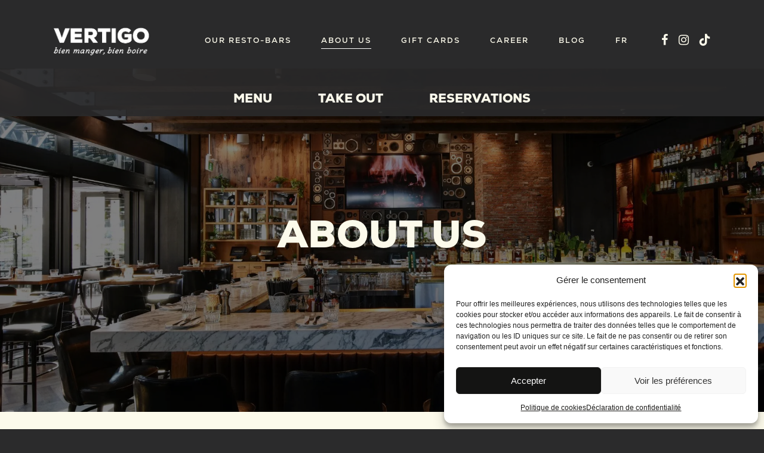

--- FILE ---
content_type: text/html; charset=UTF-8
request_url: https://restaurantsvertigo.com/en/about-us/
body_size: 14905
content:
<!doctype html>
<html lang="en-US">
<head>
     <meta http-equiv="Cache-Control" content="no-cache, no-store, must-revalidate" />
    <meta http-equiv="Pragma" content="no-cache" />
    <meta http-equiv="Expires" content="0" />
    
	<meta charset="UTF-8">
	<meta name="viewport" content="width=device-width, initial-scale=1">
	<link rel="profile" href="https://gmpg.org/xfn/11">
	<link rel="stylesheet" href="https://cdnjs.cloudflare.com/ajax/libs/font-awesome/6.6.0/css/all.min.css" integrity="sha512-Kc323vGBEqzTmouAECnVceyQqyqdsSiqLQISBL29aUW4U/M7pSPA/gEUZQqv1cwx4OnYxTxve5UMg5GT6L4JJg==" crossorigin="anonymous" referrerpolicy="no-referrer" />
		<meta name='robots' content='index, follow, max-image-preview:large, max-snippet:-1, max-video-preview:-1' />

	<!-- This site is optimized with the Yoast SEO plugin v26.6 - https://yoast.com/wordpress/plugins/seo/ -->
	<title>About us - Restaurants Vertigo</title>
	<meta name="description" content="Discover restaurant-bar Vertigo and the charming story behind the favourite destination of people who love to eat and drink well." />
	<link rel="canonical" href="https://restaurantsvertigo.com/en/about-us/" />
	<meta property="og:locale" content="en_US" />
	<meta property="og:type" content="article" />
	<meta property="og:title" content="About us - Restaurants Vertigo" />
	<meta property="og:description" content="Discover restaurant-bar Vertigo and the charming story behind the favourite destination of people who love to eat and drink well." />
	<meta property="og:url" content="https://restaurantsvertigo.com/en/about-us/" />
	<meta property="og:site_name" content="Restaurant VERTIGO" />
	<meta property="article:publisher" content="https://www.facebook.com/restaurants.vertigo" />
	<meta property="article:modified_time" content="2025-09-08T12:47:19+00:00" />
	<meta name="twitter:card" content="summary_large_image" />
	<script type="application/ld+json" class="yoast-schema-graph">{"@context":"https://schema.org","@graph":[{"@type":"WebPage","@id":"https://restaurantsvertigo.com/en/about-us/","url":"https://restaurantsvertigo.com/en/about-us/","name":"About us - Restaurants Vertigo","isPartOf":{"@id":"https://restaurantsvertigo.com/en/#website"},"datePublished":"2024-11-07T14:44:53+00:00","dateModified":"2025-09-08T12:47:19+00:00","description":"Discover restaurant-bar Vertigo and the charming story behind the favourite destination of people who love to eat and drink well.","breadcrumb":{"@id":"https://restaurantsvertigo.com/en/about-us/#breadcrumb"},"inLanguage":"en-US","potentialAction":[{"@type":"ReadAction","target":["https://restaurantsvertigo.com/en/about-us/"]}]},{"@type":"BreadcrumbList","@id":"https://restaurantsvertigo.com/en/about-us/#breadcrumb","itemListElement":[{"@type":"ListItem","position":1,"name":"Home","item":"https://restaurantsvertigo.com/en/"},{"@type":"ListItem","position":2,"name":"About us"}]},{"@type":"WebSite","@id":"https://restaurantsvertigo.com/en/#website","url":"https://restaurantsvertigo.com/en/","name":"Restaurant VERTIGO","description":"","publisher":{"@id":"https://restaurantsvertigo.com/en/#organization"},"potentialAction":[{"@type":"SearchAction","target":{"@type":"EntryPoint","urlTemplate":"https://restaurantsvertigo.com/en/?s={search_term_string}"},"query-input":{"@type":"PropertyValueSpecification","valueRequired":true,"valueName":"search_term_string"}}],"inLanguage":"en-US"},{"@type":"Organization","@id":"https://restaurantsvertigo.com/en/#organization","name":"Restaurant VERTIGO","url":"https://restaurantsvertigo.com/en/","logo":{"@type":"ImageObject","inLanguage":"en-US","@id":"https://restaurantsvertigo.com/en/#/schema/logo/image/","url":"https://restaurantsvertigo.com/wp-content/uploads/2024/11/cropped-logo-zibo-rond-192x192-1.png","contentUrl":"https://restaurantsvertigo.com/wp-content/uploads/2024/11/cropped-logo-zibo-rond-192x192-1.png","width":192,"height":192,"caption":"Restaurant VERTIGO"},"image":{"@id":"https://restaurantsvertigo.com/en/#/schema/logo/image/"},"sameAs":["https://www.facebook.com/restaurants.vertigo","https://www.instagram.com/restosvertigo/","https://www.tiktok.com/@restosvertigos"]}]}</script>
	<!-- / Yoast SEO plugin. -->


<script type='application/javascript'  id='pys-version-script'>console.log('PixelYourSite Free version 11.1.5.2');</script>
<link rel="alternate" type="application/rss+xml" title="Restaurant VERTIGO &raquo; Feed" href="https://restaurantsvertigo.com/en/feed/" />
<link rel="alternate" type="application/rss+xml" title="Restaurant VERTIGO &raquo; Comments Feed" href="https://restaurantsvertigo.com/en/comments/feed/" />
<link rel="alternate" title="oEmbed (JSON)" type="application/json+oembed" href="https://restaurantsvertigo.com/en/wp-json/oembed/1.0/embed?url=https%3A%2F%2Frestaurantsvertigo.com%2Fen%2Fabout-us%2F" />
<link rel="alternate" title="oEmbed (XML)" type="text/xml+oembed" href="https://restaurantsvertigo.com/en/wp-json/oembed/1.0/embed?url=https%3A%2F%2Frestaurantsvertigo.com%2Fen%2Fabout-us%2F&#038;format=xml" />
<style id='wp-img-auto-sizes-contain-inline-css'>
img:is([sizes=auto i],[sizes^="auto," i]){contain-intrinsic-size:3000px 1500px}
/*# sourceURL=wp-img-auto-sizes-contain-inline-css */
</style>
<style id='wp-emoji-styles-inline-css'>

	img.wp-smiley, img.emoji {
		display: inline !important;
		border: none !important;
		box-shadow: none !important;
		height: 1em !important;
		width: 1em !important;
		margin: 0 0.07em !important;
		vertical-align: -0.1em !important;
		background: none !important;
		padding: 0 !important;
	}
/*# sourceURL=wp-emoji-styles-inline-css */
</style>
<link rel='stylesheet' id='wp-block-library-css' href='https://restaurantsvertigo.com/wp-includes/css/dist/block-library/style.min.css?ver=6.9' media='all' />
<style id='global-styles-inline-css'>
:root{--wp--preset--aspect-ratio--square: 1;--wp--preset--aspect-ratio--4-3: 4/3;--wp--preset--aspect-ratio--3-4: 3/4;--wp--preset--aspect-ratio--3-2: 3/2;--wp--preset--aspect-ratio--2-3: 2/3;--wp--preset--aspect-ratio--16-9: 16/9;--wp--preset--aspect-ratio--9-16: 9/16;--wp--preset--color--black: #000000;--wp--preset--color--cyan-bluish-gray: #abb8c3;--wp--preset--color--white: #ffffff;--wp--preset--color--pale-pink: #f78da7;--wp--preset--color--vivid-red: #cf2e2e;--wp--preset--color--luminous-vivid-orange: #ff6900;--wp--preset--color--luminous-vivid-amber: #fcb900;--wp--preset--color--light-green-cyan: #7bdcb5;--wp--preset--color--vivid-green-cyan: #00d084;--wp--preset--color--pale-cyan-blue: #8ed1fc;--wp--preset--color--vivid-cyan-blue: #0693e3;--wp--preset--color--vivid-purple: #9b51e0;--wp--preset--gradient--vivid-cyan-blue-to-vivid-purple: linear-gradient(135deg,rgb(6,147,227) 0%,rgb(155,81,224) 100%);--wp--preset--gradient--light-green-cyan-to-vivid-green-cyan: linear-gradient(135deg,rgb(122,220,180) 0%,rgb(0,208,130) 100%);--wp--preset--gradient--luminous-vivid-amber-to-luminous-vivid-orange: linear-gradient(135deg,rgb(252,185,0) 0%,rgb(255,105,0) 100%);--wp--preset--gradient--luminous-vivid-orange-to-vivid-red: linear-gradient(135deg,rgb(255,105,0) 0%,rgb(207,46,46) 100%);--wp--preset--gradient--very-light-gray-to-cyan-bluish-gray: linear-gradient(135deg,rgb(238,238,238) 0%,rgb(169,184,195) 100%);--wp--preset--gradient--cool-to-warm-spectrum: linear-gradient(135deg,rgb(74,234,220) 0%,rgb(151,120,209) 20%,rgb(207,42,186) 40%,rgb(238,44,130) 60%,rgb(251,105,98) 80%,rgb(254,248,76) 100%);--wp--preset--gradient--blush-light-purple: linear-gradient(135deg,rgb(255,206,236) 0%,rgb(152,150,240) 100%);--wp--preset--gradient--blush-bordeaux: linear-gradient(135deg,rgb(254,205,165) 0%,rgb(254,45,45) 50%,rgb(107,0,62) 100%);--wp--preset--gradient--luminous-dusk: linear-gradient(135deg,rgb(255,203,112) 0%,rgb(199,81,192) 50%,rgb(65,88,208) 100%);--wp--preset--gradient--pale-ocean: linear-gradient(135deg,rgb(255,245,203) 0%,rgb(182,227,212) 50%,rgb(51,167,181) 100%);--wp--preset--gradient--electric-grass: linear-gradient(135deg,rgb(202,248,128) 0%,rgb(113,206,126) 100%);--wp--preset--gradient--midnight: linear-gradient(135deg,rgb(2,3,129) 0%,rgb(40,116,252) 100%);--wp--preset--font-size--small: 13px;--wp--preset--font-size--medium: 20px;--wp--preset--font-size--large: 36px;--wp--preset--font-size--x-large: 42px;--wp--preset--spacing--20: 0.44rem;--wp--preset--spacing--30: 0.67rem;--wp--preset--spacing--40: 1rem;--wp--preset--spacing--50: 1.5rem;--wp--preset--spacing--60: 2.25rem;--wp--preset--spacing--70: 3.38rem;--wp--preset--spacing--80: 5.06rem;--wp--preset--shadow--natural: 6px 6px 9px rgba(0, 0, 0, 0.2);--wp--preset--shadow--deep: 12px 12px 50px rgba(0, 0, 0, 0.4);--wp--preset--shadow--sharp: 6px 6px 0px rgba(0, 0, 0, 0.2);--wp--preset--shadow--outlined: 6px 6px 0px -3px rgb(255, 255, 255), 6px 6px rgb(0, 0, 0);--wp--preset--shadow--crisp: 6px 6px 0px rgb(0, 0, 0);}:where(.is-layout-flex){gap: 0.5em;}:where(.is-layout-grid){gap: 0.5em;}body .is-layout-flex{display: flex;}.is-layout-flex{flex-wrap: wrap;align-items: center;}.is-layout-flex > :is(*, div){margin: 0;}body .is-layout-grid{display: grid;}.is-layout-grid > :is(*, div){margin: 0;}:where(.wp-block-columns.is-layout-flex){gap: 2em;}:where(.wp-block-columns.is-layout-grid){gap: 2em;}:where(.wp-block-post-template.is-layout-flex){gap: 1.25em;}:where(.wp-block-post-template.is-layout-grid){gap: 1.25em;}.has-black-color{color: var(--wp--preset--color--black) !important;}.has-cyan-bluish-gray-color{color: var(--wp--preset--color--cyan-bluish-gray) !important;}.has-white-color{color: var(--wp--preset--color--white) !important;}.has-pale-pink-color{color: var(--wp--preset--color--pale-pink) !important;}.has-vivid-red-color{color: var(--wp--preset--color--vivid-red) !important;}.has-luminous-vivid-orange-color{color: var(--wp--preset--color--luminous-vivid-orange) !important;}.has-luminous-vivid-amber-color{color: var(--wp--preset--color--luminous-vivid-amber) !important;}.has-light-green-cyan-color{color: var(--wp--preset--color--light-green-cyan) !important;}.has-vivid-green-cyan-color{color: var(--wp--preset--color--vivid-green-cyan) !important;}.has-pale-cyan-blue-color{color: var(--wp--preset--color--pale-cyan-blue) !important;}.has-vivid-cyan-blue-color{color: var(--wp--preset--color--vivid-cyan-blue) !important;}.has-vivid-purple-color{color: var(--wp--preset--color--vivid-purple) !important;}.has-black-background-color{background-color: var(--wp--preset--color--black) !important;}.has-cyan-bluish-gray-background-color{background-color: var(--wp--preset--color--cyan-bluish-gray) !important;}.has-white-background-color{background-color: var(--wp--preset--color--white) !important;}.has-pale-pink-background-color{background-color: var(--wp--preset--color--pale-pink) !important;}.has-vivid-red-background-color{background-color: var(--wp--preset--color--vivid-red) !important;}.has-luminous-vivid-orange-background-color{background-color: var(--wp--preset--color--luminous-vivid-orange) !important;}.has-luminous-vivid-amber-background-color{background-color: var(--wp--preset--color--luminous-vivid-amber) !important;}.has-light-green-cyan-background-color{background-color: var(--wp--preset--color--light-green-cyan) !important;}.has-vivid-green-cyan-background-color{background-color: var(--wp--preset--color--vivid-green-cyan) !important;}.has-pale-cyan-blue-background-color{background-color: var(--wp--preset--color--pale-cyan-blue) !important;}.has-vivid-cyan-blue-background-color{background-color: var(--wp--preset--color--vivid-cyan-blue) !important;}.has-vivid-purple-background-color{background-color: var(--wp--preset--color--vivid-purple) !important;}.has-black-border-color{border-color: var(--wp--preset--color--black) !important;}.has-cyan-bluish-gray-border-color{border-color: var(--wp--preset--color--cyan-bluish-gray) !important;}.has-white-border-color{border-color: var(--wp--preset--color--white) !important;}.has-pale-pink-border-color{border-color: var(--wp--preset--color--pale-pink) !important;}.has-vivid-red-border-color{border-color: var(--wp--preset--color--vivid-red) !important;}.has-luminous-vivid-orange-border-color{border-color: var(--wp--preset--color--luminous-vivid-orange) !important;}.has-luminous-vivid-amber-border-color{border-color: var(--wp--preset--color--luminous-vivid-amber) !important;}.has-light-green-cyan-border-color{border-color: var(--wp--preset--color--light-green-cyan) !important;}.has-vivid-green-cyan-border-color{border-color: var(--wp--preset--color--vivid-green-cyan) !important;}.has-pale-cyan-blue-border-color{border-color: var(--wp--preset--color--pale-cyan-blue) !important;}.has-vivid-cyan-blue-border-color{border-color: var(--wp--preset--color--vivid-cyan-blue) !important;}.has-vivid-purple-border-color{border-color: var(--wp--preset--color--vivid-purple) !important;}.has-vivid-cyan-blue-to-vivid-purple-gradient-background{background: var(--wp--preset--gradient--vivid-cyan-blue-to-vivid-purple) !important;}.has-light-green-cyan-to-vivid-green-cyan-gradient-background{background: var(--wp--preset--gradient--light-green-cyan-to-vivid-green-cyan) !important;}.has-luminous-vivid-amber-to-luminous-vivid-orange-gradient-background{background: var(--wp--preset--gradient--luminous-vivid-amber-to-luminous-vivid-orange) !important;}.has-luminous-vivid-orange-to-vivid-red-gradient-background{background: var(--wp--preset--gradient--luminous-vivid-orange-to-vivid-red) !important;}.has-very-light-gray-to-cyan-bluish-gray-gradient-background{background: var(--wp--preset--gradient--very-light-gray-to-cyan-bluish-gray) !important;}.has-cool-to-warm-spectrum-gradient-background{background: var(--wp--preset--gradient--cool-to-warm-spectrum) !important;}.has-blush-light-purple-gradient-background{background: var(--wp--preset--gradient--blush-light-purple) !important;}.has-blush-bordeaux-gradient-background{background: var(--wp--preset--gradient--blush-bordeaux) !important;}.has-luminous-dusk-gradient-background{background: var(--wp--preset--gradient--luminous-dusk) !important;}.has-pale-ocean-gradient-background{background: var(--wp--preset--gradient--pale-ocean) !important;}.has-electric-grass-gradient-background{background: var(--wp--preset--gradient--electric-grass) !important;}.has-midnight-gradient-background{background: var(--wp--preset--gradient--midnight) !important;}.has-small-font-size{font-size: var(--wp--preset--font-size--small) !important;}.has-medium-font-size{font-size: var(--wp--preset--font-size--medium) !important;}.has-large-font-size{font-size: var(--wp--preset--font-size--large) !important;}.has-x-large-font-size{font-size: var(--wp--preset--font-size--x-large) !important;}
/*# sourceURL=global-styles-inline-css */
</style>

<style id='classic-theme-styles-inline-css'>
/*! This file is auto-generated */
.wp-block-button__link{color:#fff;background-color:#32373c;border-radius:9999px;box-shadow:none;text-decoration:none;padding:calc(.667em + 2px) calc(1.333em + 2px);font-size:1.125em}.wp-block-file__button{background:#32373c;color:#fff;text-decoration:none}
/*# sourceURL=/wp-includes/css/classic-themes.min.css */
</style>
<link rel='stylesheet' id='wp-components-css' href='https://restaurantsvertigo.com/wp-includes/css/dist/components/style.min.css?ver=6.9' media='all' />
<link rel='stylesheet' id='wp-preferences-css' href='https://restaurantsvertigo.com/wp-includes/css/dist/preferences/style.min.css?ver=6.9' media='all' />
<link rel='stylesheet' id='wp-block-editor-css' href='https://restaurantsvertigo.com/wp-includes/css/dist/block-editor/style.min.css?ver=6.9' media='all' />
<link rel='stylesheet' id='popup-maker-block-library-style-css' href='https://restaurantsvertigo.com/wp-content/plugins/popup-maker/dist/packages/block-library-style.css?ver=dbea705cfafe089d65f1' media='all' />
<link rel='stylesheet' id='wpml-legacy-horizontal-list-0-css' href='https://restaurantsvertigo.com/wp-content/plugins/sitepress-multilingual-cms/templates/language-switchers/legacy-list-horizontal/style.min.css?ver=1' media='all' />
<style id='wpml-legacy-horizontal-list-0-inline-css'>
.wpml-ls-statics-footer a, .wpml-ls-statics-footer .wpml-ls-sub-menu a, .wpml-ls-statics-footer .wpml-ls-sub-menu a:link, .wpml-ls-statics-footer li:not(.wpml-ls-current-language) .wpml-ls-link, .wpml-ls-statics-footer li:not(.wpml-ls-current-language) .wpml-ls-link:link {color:#444444;background-color:#ffffff;}.wpml-ls-statics-footer .wpml-ls-sub-menu a:hover,.wpml-ls-statics-footer .wpml-ls-sub-menu a:focus, .wpml-ls-statics-footer .wpml-ls-sub-menu a:link:hover, .wpml-ls-statics-footer .wpml-ls-sub-menu a:link:focus {color:#000000;background-color:#eeeeee;}.wpml-ls-statics-footer .wpml-ls-current-language > a {color:#444444;background-color:#ffffff;}.wpml-ls-statics-footer .wpml-ls-current-language:hover>a, .wpml-ls-statics-footer .wpml-ls-current-language>a:focus {color:#000000;background-color:#eeeeee;}
/*# sourceURL=wpml-legacy-horizontal-list-0-inline-css */
</style>
<link rel='stylesheet' id='cmplz-general-css' href='https://restaurantsvertigo.com/wp-content/plugins/complianz-gdpr-premium/assets/css/cookieblocker.min.css?ver=1766079457' media='all' />
<link rel='stylesheet' id='webpack-style-css' href='https://restaurantsvertigo.com/wp-content/themes/zibo/style.css?ver=1.0.0' media='all' />
<link rel='stylesheet' id='webpack-dis-css-css' href='https://restaurantsvertigo.com/wp-content/themes/zibo/assets/dist/css/style.css?ver=6.9' media='all' />
<script id="wpml-cookie-js-extra">
var wpml_cookies = {"wp-wpml_current_language":{"value":"en","expires":1,"path":"/"}};
var wpml_cookies = {"wp-wpml_current_language":{"value":"en","expires":1,"path":"/"}};
//# sourceURL=wpml-cookie-js-extra
</script>
<script src="https://restaurantsvertigo.com/wp-content/plugins/sitepress-multilingual-cms/res/js/cookies/language-cookie.js?ver=486900" id="wpml-cookie-js" defer data-wp-strategy="defer"></script>
<script id="jquery-core-js-extra">
var pysFacebookRest = {"restApiUrl":"https://restaurantsvertigo.com/en/wp-json/pys-facebook/v1/event","debug":""};
//# sourceURL=jquery-core-js-extra
</script>
<script src="https://restaurantsvertigo.com/wp-includes/js/jquery/jquery.min.js?ver=3.7.1" id="jquery-core-js"></script>
<script src="https://restaurantsvertigo.com/wp-includes/js/jquery/jquery-migrate.min.js?ver=3.4.1" id="jquery-migrate-js"></script>
<script type="text/plain" data-service="facebook" data-category="marketing" data-cmplz-src="https://restaurantsvertigo.com/wp-content/plugins/pixelyoursite/dist/scripts/jquery.bind-first-0.2.3.min.js?ver=0.2.3" id="jquery-bind-first-js"></script>
<script type="text/plain" data-service="facebook" data-category="marketing" data-cmplz-src="https://restaurantsvertigo.com/wp-content/plugins/pixelyoursite/dist/scripts/js.cookie-2.1.3.min.js?ver=2.1.3" id="js-cookie-pys-js"></script>
<script type="text/plain" data-service="facebook" data-category="marketing" data-cmplz-src="https://restaurantsvertigo.com/wp-content/plugins/pixelyoursite/dist/scripts/tld.min.js?ver=2.3.1" id="js-tld-js"></script>
<script type="text/plain" data-service="facebook" data-category="marketing" id="pys-js-extra">
var pysOptions = {"staticEvents":{"facebook":{"init_event":[{"delay":0,"type":"static","ajaxFire":false,"name":"PageView","pixelIds":["444486362841929"],"eventID":"e661c86c-8a28-4858-808e-aadd923c3387","params":{"page_title":"About us","post_type":"page","post_id":230,"plugin":"PixelYourSite","user_role":"guest","event_url":"restaurantsvertigo.com/en/about-us/"},"e_id":"init_event","ids":[],"hasTimeWindow":false,"timeWindow":0,"woo_order":"","edd_order":""}]}},"dynamicEvents":[],"triggerEvents":[],"triggerEventTypes":[],"facebook":{"pixelIds":["444486362841929"],"advancedMatching":[],"advancedMatchingEnabled":false,"removeMetadata":true,"wooVariableAsSimple":false,"serverApiEnabled":true,"wooCRSendFromServer":false,"send_external_id":null,"enabled_medical":false,"do_not_track_medical_param":["event_url","post_title","page_title","landing_page","content_name","categories","category_name","tags"],"meta_ldu":false},"debug":"","siteUrl":"https://restaurantsvertigo.com","ajaxUrl":"https://restaurantsvertigo.com/wp-admin/admin-ajax.php","ajax_event":"d2440f8f11","enable_remove_download_url_param":"1","cookie_duration":"7","last_visit_duration":"60","enable_success_send_form":"","ajaxForServerEvent":"1","ajaxForServerStaticEvent":"1","useSendBeacon":"1","send_external_id":"1","external_id_expire":"180","track_cookie_for_subdomains":"1","google_consent_mode":"1","gdpr":{"ajax_enabled":false,"all_disabled_by_api":false,"facebook_disabled_by_api":false,"analytics_disabled_by_api":false,"google_ads_disabled_by_api":false,"pinterest_disabled_by_api":false,"bing_disabled_by_api":false,"reddit_disabled_by_api":false,"externalID_disabled_by_api":false,"facebook_prior_consent_enabled":true,"analytics_prior_consent_enabled":true,"google_ads_prior_consent_enabled":null,"pinterest_prior_consent_enabled":true,"bing_prior_consent_enabled":true,"cookiebot_integration_enabled":false,"cookiebot_facebook_consent_category":"marketing","cookiebot_analytics_consent_category":"statistics","cookiebot_tiktok_consent_category":"marketing","cookiebot_google_ads_consent_category":"marketing","cookiebot_pinterest_consent_category":"marketing","cookiebot_bing_consent_category":"marketing","consent_magic_integration_enabled":false,"real_cookie_banner_integration_enabled":false,"cookie_notice_integration_enabled":false,"cookie_law_info_integration_enabled":false,"analytics_storage":{"enabled":true,"value":"granted","filter":false},"ad_storage":{"enabled":true,"value":"granted","filter":false},"ad_user_data":{"enabled":true,"value":"granted","filter":false},"ad_personalization":{"enabled":true,"value":"granted","filter":false}},"cookie":{"disabled_all_cookie":false,"disabled_start_session_cookie":false,"disabled_advanced_form_data_cookie":false,"disabled_landing_page_cookie":false,"disabled_first_visit_cookie":false,"disabled_trafficsource_cookie":false,"disabled_utmTerms_cookie":false,"disabled_utmId_cookie":false},"tracking_analytics":{"TrafficSource":"direct","TrafficLanding":"undefined","TrafficUtms":[],"TrafficUtmsId":[]},"GATags":{"ga_datalayer_type":"default","ga_datalayer_name":"dataLayerPYS"},"woo":{"enabled":false},"edd":{"enabled":false},"cache_bypass":"1768771067"};
//# sourceURL=pys-js-extra
</script>
<script type="text/plain" data-service="facebook" data-category="marketing" data-cmplz-src="https://restaurantsvertigo.com/wp-content/plugins/pixelyoursite/dist/scripts/public.js?ver=11.1.5.2" id="pys-js"></script>
<link rel="https://api.w.org/" href="https://restaurantsvertigo.com/en/wp-json/" /><link rel="alternate" title="JSON" type="application/json" href="https://restaurantsvertigo.com/en/wp-json/wp/v2/pages/230" /><link rel="EditURI" type="application/rsd+xml" title="RSD" href="https://restaurantsvertigo.com/xmlrpc.php?rsd" />
<meta name="generator" content="WordPress 6.9" />
<link rel='shortlink' href='https://restaurantsvertigo.com/en/?p=230' />
<meta name="generator" content="WPML ver:4.8.6 stt:1,4;" />
			<style>.cmplz-hidden {
					display: none !important;
				}</style><link rel="icon" href="https://restaurantsvertigo.com/wp-content/uploads/2025/05/cropped-logoVertigo_Rond_noir-32x32.png" sizes="32x32" />
<link rel="icon" href="https://restaurantsvertigo.com/wp-content/uploads/2025/05/cropped-logoVertigo_Rond_noir-192x192.png" sizes="192x192" />
<link rel="apple-touch-icon" href="https://restaurantsvertigo.com/wp-content/uploads/2025/05/cropped-logoVertigo_Rond_noir-180x180.png" />
<meta name="msapplication-TileImage" content="https://restaurantsvertigo.com/wp-content/uploads/2025/05/cropped-logoVertigo_Rond_noir-270x270.png" />
		<style id="wp-custom-css">
			.sect_esgr {
	background-image: url(/wp-content/themes/zibo/assets/dist/images/bg-infos.png);
  background-position: 50%;
  background-repeat: no-repeat;
  background-size: cover;
	padding: 90px 7vw 0;
  font-size: .9375rem;
  line-height: 2;
}
.sect_esgr h2 {
	font-size: 2.3rem !important;
}	
.sect_esgr h6 {
	font-weight: bold;
}	
.es_image2 {
	width: 100%;
  height: 85vh;
}
.es_image2 img {
	object-fit: cover;	
	width: 100%;
  height: 100%;
}	
.hr_es {
    border-top: 2px solid #888;
  border-bottom: 2px solid #555;
  height: 10px;
}	
.bloc_cult .text_cult p {
  color: #fff;
}
.bloc_cult .text_cult:hover p {
  color: #231f20;
}
.wp-singular .single_post h1, .wp-singular .single_post h2 {
    font-size: 2.8rem !important;
    line-height: 3.2rem !important;
}
.wp-singular .single_post h3 {
    font-size: 1.5rem ;
}
.single_post .description-image p {
  font-size: 1.5rem;
}
.home .list_promot {
	justify-content: space-between;
  flex-wrap: wrap;
}
.home .list_promot .btn:first-child {
	width: 100%;
  display: inline-block;
  margin: 20px;
}
.home .list_promot .btn:not(:first-child) {
	flex: 1;
  display: inline-block;
  margin: 20px;
}
@media(max-width:992px) {
	.home .list_promot .btn:not(:first-child) {
	flex: inherit;
  width: 100%;
}
}
@media(max-width:768px) {
	.sect_reserve .form iframe {
  	width: 100% !important;
	}
	.sect_reserve .p_reserv {
		font-size: 18px;
  line-height: 1.5;
	}
}

#onetrust-consent-sdk,
#onetrust-banner-sdk,
.ot-sdk-container {
    display: none !important;
}		</style>
			<link href="/wp-content/themes/zibo/assets/dist/css/custom.css" rel="stylesheet">
	<link href="https://unpkg.com/aos@2.3.1/dist/aos.css" rel="stylesheet">
	<script type="text/javascript">
	 (function(window, document) {

		 if(navigator.userAgent.match(/(Android|iPod|iPhone|iPad|BlackBerry|IEMobile|Opera Mini)/)) {
			 document.body.className += " using-mobile-browser mobile ";
		 }

		 if( !("ontouchstart" in window) ) {

			 var body = document.querySelector("body");
			 var winW = window.innerWidth;
			 var bodyW = body.clientWidth;

			 if (winW > bodyW + 4) {
				 body.setAttribute("style", "--scroll-bar-w: " + (winW - bodyW - 4) + "px");
			 } else {
				 body.setAttribute("style", "--scroll-bar-w: 0px");
			 }
		 }

	 })(window, document);
   
	</script>
	
	<!-- Google Tag Manager (noscript) 
<noscript><iframe src="https://www.googletagmanager.com/ns.html?id=GTM-THLM5V5"
height="0" width="0" style="display:none;visibility:hidden"></iframe></noscript>
 End Google Tag Manager (noscript) -->


	<!-- Google Tag Manager -->
		<script>(function(w,d,s,l,i){w[l]=w[l]||[];w[l].push({'gtm.start':
		new Date().getTime(),event:'gtm.js'});var f=d.getElementsByTagName(s)[0],
		j=d.createElement(s),dl=l!='dataLayer'?'&l='+l:'';j.async=true;j.src=
		'https://www.googletagmanager.com/gtm.js?id='+i+dl;f.parentNode.insertBefore(j,f);
		})(window,document,'script','dataLayer','GTM-58TFSTG');</script>
	<!-- End Google Tag Manager -->
</head>

<body data-cmplz=1 class="wp-singular page-template page-template-template-parts page-template-about page-template-template-partsabout-php page page-id-230 wp-theme-zibo">
	
	<!-- Google Tag Manager (noscript) -->
		<noscript><iframe src="https://www.googletagmanager.com/ns.html?id=GTM-58TFSTG"
		height="0" width="0" style="display:none;visibility:hidden"></iframe></noscript>
	<!-- End Google Tag Manager (noscript) -->
<div id="page" class="site">
    <header class="menu">
		<nav class="navbar navbar-expand-lg navbar-dark fixed-top bg-dark pt-4">
			<div class="container vertic_start">
				<a class="navbar-brand prec_hide hide_before" href="https://restaurantsvertigo.com/en/">
					<img src="https://restaurantsvertigo.com/wp-content/themes/zibo/assets/dist/images/Logo-beige-v2.png" width="180" alt="">
				</a>
				<button class="navbar-toggler" type="button" data-bs-toggle="collapse" data-bs-target="#navbarCollapse" aria-controls="navbarCollapse" aria-expanded="false" aria-label="Toggle navigation">
					<div class="tog1">
						<span class="sp_close"></span>
						<span class="sp_close"></span>
						<span class="sp_close2"></span>
					</div>	
					<div class="tog2">
						<i class="fa-solid fa-x"></i>
					</div>
				</button> 
				<div class="collapse navbar-collapse justify-content-end" id="navbarCollapse">
					<ul class="navbar-nav align-items-center menu_desk">
						<li class="nav-item active position-relative">
							<a class="nav-link nvm open_resto" data-bs-toggle="modal" data-bs-target="#restos">Our resto-bars</a>
						</li>
						<li class="nav-item position-relative">
							<a class="nav-link nvm link_about" href="https://restaurantsvertigo.com/en/about-us/">About us</a>
						</li>
						<li class="nav-item position-relative">
							<a class="nav-link nvm" href="https://groupezibo.achatdecartescadeaux.com/fr/login" target="_blank" rel="nofollow">Gift cards</a>
						</li>
						<li class="nav-item position-relative">
							<a class="nav-link nvm link_carriere" href="https://restaurantsvertigo.com/en/career/">Career</a>
						</li>
						<li class="nav-item position-relative">
							<a class="nav-link nvm link_carriere" href="https://restaurantsvertigo.com/en/blog/">Blog</a>
						</li>
						<li class="nav-item position-relative">
					        <a class="nav-link nvm" href="https://restaurantsvertigo.com/a-propos/">FR</a>							<!--<a class="nav-link" href="#">en</a>-->
						</li>
						<li class="nav-item ms-5">
							<a target="_blank" class="nav-link" href="https://www.facebook.com/restaurants.vertigo">
								<i class="fa fa-facebook" style="font-size:20px;" aria-hidden="true"></i>
							</a>
						</li>
						<li class="nav-item">
							<a target="_blank" href="https://www.instagram.com/restosvertigo/" class="nav-link">
								<i class="fa fa-instagram" style="font-size:20px;" aria-hidden="true"></i>
							</a>
						</li>
						<li class="nav-item">
							<a target="_blank" href="https://www.tiktok.com/@restosvertigos" class="nav-link">
								<i class="fa-brands fa-tiktok" style="font-size:20px;" aria-hidden="true"></i>
							</a>
						</li>
					</ul>

					<ul class="navbar-nav align-items-center menu_mob">
						<li class="nav-item position-relative link1">
							<a class="nav-link nvm open_resto3" href="javascript:vdoi(0);">Back</a>
						</li>
						<li class="nav-item position-relative link1">
							<a class="nav-link nvm" href="https://restaurantsvertigo.com/en/restaurant-boisbriand/">Boisbriand</a>
						</li>
												<li class="nav-item position-relative link1">
							<a class="nav-link nvm" href="https://restaurantsvertigo.com/en/restaurant-brossard/">Brossard</a>
						</li>
						<li class="nav-item position-relative link1">
							<a class="nav-link nvm" href="https://restaurantsvertigo.com/en/restaurant-laval/">Laval</a>
						</li>
						<li class="nav-item position-relative link1">
							<a class="nav-link nvm" href="https://restaurantsvertigo.com/en/trois-rivieres/">Trois-Rivières</a>
						</li>
						<li class="nav-item position-relative link2">
							<a class="nav-link nvm" href="https://restaurantsvertigo.com/en/about-us/">About us</a>
						</li>
						<li class="nav-item active position-relative link2">
							<a class="nav-link nvm open_resto2">Our resto-bars</a>
						</li>
						<li class="nav-item position-relative link2">
							<a class="nav-link nvm" href="https://groupezibo.achatdecartescadeaux.com/fr/login" target="_blank" rel="nofollow">Gift cards</a>
						</li>
						<li class="nav-item position-relative link2">
							<a class="nav-link nvm" href="https://restaurantsvertigo.com/en/career/">Career</a>
						</li>
						<li class="nav-item position-relative link2">
							<a class="nav-link nvm" href="https://restaurantsvertigo.com/en/menu/">Menu</a>
						</li>
						<li class="nav-item position-relative link2">
							<a class="nav-link nvm" href="https://restaurantsvertigo.com/en/zibotogo/" target="_blank">Take out</a>
						</li>
						<li class="nav-item position-relative link2">
							<a class="nav-link nvm orange" href="https://restaurantsvertigo.com/en/#section-reservation">Reservations</a>
						</li>
						<li class="nav-item position-relative link2">
							<a class="nav-link nvm" href="https://restaurantsvertigo.com/en/blog/">Blog</a>
						</li>
						<li class="nav-item position-relative link2">
					        <a class="nav-link nvm text-center" href="https://restaurantsvertigo.com/a-propos/">FR</a>						</li>
						<li class="nav-item text-center">
						    
							<div class="hr_sp"></div>
							<a class="nav_fa" target="_blank" href="https://www.facebook.com/restaurants.vertigo"><i class="fa fa-facebook" style="font-size:20px;" aria-hidden="true"></i></a>
							<a class="nav_fa" target="_blank" href="https://www.instagram.com/restosvertigo/"><i class="fa fa-instagram" style="font-size:20px;" aria-hidden="true"></i></a>
							<a class="nav_fa" target="_blank" href="https://www.tiktok.com/@restosvertigos"><i class="fa-brands fa-tiktok" style="font-size:20px;" aria-hidden="true"></i></a>
						</li>
					</ul>
				</div>
			</div>
			<div class="menu-bottom">
				<a class="link_menu" href="https://restaurantsvertigo.com/en/menu/">Menu</a><a target="_blank" href="https://restaurantsvertigo.com/en/zibotogo/">Take out</a>
				<a href="https://restaurantsvertigo.com/en/#section-reservation">Reservations</a>
			</div>
		</nav>
    </header>

	<div class="modal" id="restos" tabindex="-1" aria-labelledby="exampleModalLabel" aria-hidden="true">
    <div class="modal-dialog">
        <div class="modal-content">
            <i class="fa-solid fa-x position-absolute icon-close text-white" data-bs-dismiss="modal" aria-hidden="true"></i>        
            <div class="lignes_white"></div>
            <div class="modal-body">
                <h3>Our resto-bars</h3>
                <div class="bloc_resto mt-5">
                    <div class="box-restos d-flex text-uppercase justify-content-between mt-5 pt-5">
                        <div>
                            <a href="https://restaurantsvertigo.com/en/restaurant-boisbriand/">
                                Boisbriand
                            </a>
                                                    </div>
                        <div>
                            <a href="https://restaurantsvertigo.com/en/restaurant-brossard/">
                                Brossard
                            </a>
                            <a href="https://restaurantsvertigo.com/en/trois-rivieres/">
                                Trois-Rivières
                            </a>
                        </div>    
                        <a href="https://restaurantsvertigo.com/en/restaurant-laval/">
                            Laval
                        </a>
                    </div>
                </div>    
            </div>
            <div class="lignes_white"></div>
        </div>
    </div>
</div>	<div class="space_h"></div>    <section id="about-header" class="d-flex position-relative justify-content-center align-items-center">
        <div class="container d-flex flex-column pres-text justify-content-center align-items-center">
            <h1 data-aos="fade-in" data-aos-duration="1000">About us</h1>
        </div>
    </section>

    <section class="back2">
        <div class="container container_f py-5">
            <div class="lignes mb-5"></div>
            <div class="lc_text text-center">
                <h2 class="" data-aos="fade-in" data-aos-duration="1000">OUR CONCEPT</h2>
                <div data-aos="fade-in" data-aos-duration="1000">
                    VERTIGO means treating yourself, even on a whim! Whether for a business dinner, happy hour with friends, or a meal accompanied by great wine, eating and drinking well has never been such a pleasure!<br />
<br />
VERTIGO are bistro-style restaurant-bars inspired by our two passions: travel and great food. Our fresh and varied menu will take you from Asia to the Mediterranean, or from Mexico to the West Coast of America, all while making you feel as if you’re right at home. With our wide selection of local and imported beers, artisanal liqueurs and even regional wines, Québec remains firmly at the center of this culinary voyage.                </div>
            </div>
            <div class="lignes mt-5"></div>
        </div>
    </section>
    <section class="sect_direct py-5">
        <div class="container container_f py-5">
            <div class="row">
                                <div class="col-xl-4">
                    <div class="bloc_direct" data-aos="fade-in" data-aos-duration="1000">
                        <div class="bd_img"><img src='https://restaurantsvertigo.com/wp-content/uploads/2025/08/VERTIGO-S25-005-copie-scaled.jpg' alt=''/></div>
                        <h3>Régis Bergeron</h3>
                        <h4 class="mb-3 pb-2 fw-bold">General Manager</h4>
                        <hr/>
                        <a class="bd_email" href="boisbriand@restaurantsvertigo.com"><span><img src="/wp-content/themes/zibo/assets/dist/images/envelope-solid.svg" alt="" /></span> boisbriand@restaurantsvertigo.com</a>
                        <div class="mt-4"><a href="/en/restaurant-boisbriand/" class="btn btn-secondary text-uppercase">Boisbriand</a></div>
                    </div>
                </div>
                                <div class="col-xl-4">
                    <div class="bloc_direct" data-aos="fade-in" data-aos-duration="1000">
                        <div class="bd_img"><img src='https://restaurantsvertigo.com/wp-content/uploads/2025/02/Vertigo-Brossard-Frederick-Lebeau-min-scaled-1.jpg' alt=''/></div>
                        <h3>Frédérick Lebeau</h3>
                        <h4 class="mb-3 pb-2 fw-bold">General Manager</h4>
                        <hr/>
                        <a class="bd_email" href="brossard@restaurantsvertigo.com"><span><img src="/wp-content/themes/zibo/assets/dist/images/envelope-solid.svg" alt="" /></span> brossard@restaurantsvertigo.com</a>
                        <div class="mt-4"><a href="/en/restaurant-brossard/" class="btn btn-secondary text-uppercase">Brossard</a></div>
                    </div>
                </div>
                                <div class="col-xl-4">
                    <div class="bloc_direct" data-aos="fade-in" data-aos-duration="1000">
                        <div class="bd_img"><img src='https://restaurantsvertigo.com/wp-content/uploads/2025/02/Vertigo-Laval-Patrick-Rabbat-min-scaled-1.jpg' alt=''/></div>
                        <h3>Patrick Rabbat</h3>
                        <h4 class="mb-3 pb-2 fw-bold">General Manager</h4>
                        <hr/>
                        <a class="bd_email" href="laval@restaurantsvertigo.com"><span><img src="/wp-content/themes/zibo/assets/dist/images/envelope-solid.svg" alt="" /></span> laval@restaurantsvertigo.com</a>
                        <div class="mt-4"><a href="/en/restaurant-laval/" class="btn btn-secondary text-uppercase">Laval</a></div>
                    </div>
                </div>
                            </div>
        </div>
    </section>

        
    <section class="home_reserv py-5">
	<h2 class="text-center mt-4">MAKE A RESERVATION</h2>
	<p class="p_special_font text_bold text-center text_black">We are accepting online reservations for groups of 2 to 6 guests.<br />
For larger groups, please contact the restaurant directly.</p>
	<div class="list_promot">
		    <a  class="btn btn-primary" href="https://booking.libroreserve.com/24f45f6794871e1/QC017586535408B5D04/seat">Trois-Rivières</a>
	        	    <a  class="btn btn-primary" href="https://booking.libroreserve.com/24f45f6794871e1/QC015492179930/seat?_gl=1*11089y5*_gcl_au*MzA2OTg1MDY2LjE3Mzc2NDMwODk.*_ga*MTg4NzIxMjQ1My4xNzM3NjQzMDg5*_ga_SZ8PN9FYW5*MTczODIzODc0OC4yMS4xLjE3MzgyMzkyMzMuMjcuMC4xMDYwMjc5MDIz">Boisbriand</a>
	        	    <a  class="btn btn-primary" href="https://booking.libroreserve.com/24f45f6794871e1/QC015759290723/seat?_gl=1*11089y5*_gcl_au*MzA2OTg1MDY2LjE3Mzc2NDMwODk.*_ga*MTg4NzIxMjQ1My4xNzM3NjQzMDg5*_ga_SZ8PN9FYW5*MTczODIzODc0OC4yMS4xLjE3MzgyMzkyMzMuMjcuMC4xMDYwMjc5MDIz">Brossard</a>
	        	    <a  class="btn btn-primary" href="https://booking.libroreserve.com/24f45f6794871e1/QC017218498961/seat?_gl=1*11089y5*_gcl_au*MzA2OTg1MDY2LjE3Mzc2NDMwODk.*_ga*MTg4NzIxMjQ1My4xNzM3NjQzMDg5*_ga_SZ8PN9FYW5*MTczODIzODc0OC4yMS4xLjE3MzgyMzkyMzMuMjcuMC4xMDYwMjc5MDIz">Laval</a>
	        	</div>
</section>
	<footer id="colophon" class="site-footer pt-4">
	    	    <div class="container container_f"><div class="lignes mb-5"></div></div>
	       		<div class="container container_f mt-5">
		    <div class="row">
		        <div class="col1">
		            <a class="navbar-brand" href="https://restaurantsvertigo.com/en/">
    					<img src="https://restaurantsvertigo.com/wp-content/themes/zibo/assets/dist/images/Logo-beige-v2.png" class="w-100" alt="">
    				</a>
		        </div>
		        <div class="col2">
		            <div class="footer_link">
		                <a href="https://restaurantsvertigo.com/en/menu/">Menu</a>
		            </div>
		            <div class="footer_link">
		                <a href="https://restaurantsvertigo.com/en/#section-reservation">Reservations</a>
		            </div>
		            <div class="footer_link">
		                <a href="javascript:void(0);" data-bs-toggle="modal" data-bs-target="#restos">Our resto-bars</a>
		            </div>
		            <div class="footer_link">
		                <a href="https://groupezibo.achatdecartescadeaux.com/en/login" target="_blank">Gift cards</a>
		            </div>
		        </div>
		        <div class="col2">
		            <div class="footer_link">
		                <a href="https://vertigo.order-online.ai/#/">Take out</a>
		            </div>
		            <div class="footer_link">
		                <a href="https://restaurantsvertigo.com/en/career/">Career</a>
		            </div>
		            <div class="footer_link">
		                <a href="https://restaurantsvertigo.com/en/about-us/">About us</a>
		            </div>
		            <div class="footer_link">
		                <a href="https://restaurantsvertigo.com/en/contact/">Contact</a>
		            </div>
		        </div>
		        <div class="col2">
		            <div class="footer_link">
		                <a href="https://restaurantsvertigo.com/en/#promotion">Promotions</a>
		            </div>
		            <div class="footer_link">
		                <a href="https://restaurantsvertigo.com/politique-de-confidentialite/">Privacy policy</a>
		            </div>
		            <div class="footer_link social_icons_container">
                        <a target="_blank" href="https://www.facebook.com/restaurants.vertigo/" bis_skin_checked="1"><i class="fa fa-facebook" aria-hidden="true"></i></a><br>
                        <a target="_blank" href="https://www.instagram.com/restosvertigo/" bis_skin_checked="1"><i class="fa fa-instagram" aria-hidden="true"></i></a><br>
                        <a target="_blank" href="https://www.tiktok.com/@restaurantszibo" bis_skin_checked="1"><i class="fa-brands fa-tiktok"></i></a>
                    </div>
		            <div class="footer_link">
                    <a class="nav-link nvm text-center" href="https://restaurantsvertigo.com/a-propos/">FR</a>	                </div>             
		        </div>
		        <div class="col3">
		            <div class="vertigo-footer" id="vertigo-infolettre" bis_skin_checked="1">
                        <h3>Newsletter</h3>
                        <p class=" text-uppercase">Stay tuned and receive <br>our exclusive offers!</p>
                        <p><a class="btn btn-secondary text-uppercase" href="javascript:void(0);" data-bs-toggle="modal" data-bs-target="#modalinflotettre">Subscribe</a>
                        </p>
                        
                        <div class="modal fade modalserv" id="modalinflotettre" tabindex="-1" aria-labelledby="exampleModalLabel" aria-hidden="true">
                            <div class="modal-dialog modal-lg">
                                <div class="modal-content">
                                    <div class="modal-body">                
                                        <button type="button" class="btn-close" data-bs-dismiss="modal" aria-label="Close"></button>
                                        <h3>S'INSCRIRE À L'INFOLETTRE</h3>
                                        <p class="p_modal">
                                            RESTEZ À L'AFFUT ET RECEVEZ<br/>NOS OFFRES EXCLUSIVES!                                        </p>
                                        <div class="form_mod">
                                            <iframe class="iframe_zoho" src="https://forms.zohopublic.com/restaurantzibo1/form/Infolettre/formperma/_DFpDWr-sn2h3d1wanxiKGElyOy_7dhoKhmV1576NMs?zf_lang=en"></iframe>
                                        </div>
                                    </div>
                                </div>
                            </div>
                        </div>
                    </div>
		        </div>
		    </div>
		</div>
		<div class="foot_copy">
		    © GROUPE ZIBO! 2024 - <a target="_blank" href="https://groupezibo.com/">A GROUPE ZIBO! CONCEPT</a> - ALL RIGHTS RESERVED		</div>
	</footer><!-- #colophon -->
</div><!-- #page -->

<a target="_blank" href="https://restaurantsvertigo.com/en/#section-reservation">
<div class="btn fixed-meet">
    Reservation</div>
</a>


<script type="speculationrules">
{"prefetch":[{"source":"document","where":{"and":[{"href_matches":"/en/*"},{"not":{"href_matches":["/wp-*.php","/wp-admin/*","/wp-content/uploads/*","/wp-content/*","/wp-content/plugins/*","/wp-content/themes/zibo/*","/en/*\\?(.+)"]}},{"not":{"selector_matches":"a[rel~=\"nofollow\"]"}},{"not":{"selector_matches":".no-prefetch, .no-prefetch a"}}]},"eagerness":"conservative"}]}
</script>

<!-- Consent Management powered by Complianz | GDPR/CCPA Cookie Consent https://wordpress.org/plugins/complianz-gdpr -->
<div id="cmplz-cookiebanner-container"><div class="cmplz-cookiebanner cmplz-hidden banner-1 banniere-a optin cmplz-bottom-right cmplz-categories-type-view-preferences" aria-modal="true" data-nosnippet="true" role="dialog" aria-live="polite" aria-labelledby="cmplz-header-1-optin" aria-describedby="cmplz-message-1-optin">
	<div class="cmplz-header">
		<div class="cmplz-logo"></div>
		<div class="cmplz-title" id="cmplz-header-1-optin">Gérer le consentement</div>
		<div class="cmplz-close" tabindex="0" role="button" aria-label="Close dialog">
			<svg aria-hidden="true" focusable="false" data-prefix="fas" data-icon="times" class="svg-inline--fa fa-times fa-w-11" role="img" xmlns="http://www.w3.org/2000/svg" viewBox="0 0 352 512"><path fill="currentColor" d="M242.72 256l100.07-100.07c12.28-12.28 12.28-32.19 0-44.48l-22.24-22.24c-12.28-12.28-32.19-12.28-44.48 0L176 189.28 75.93 89.21c-12.28-12.28-32.19-12.28-44.48 0L9.21 111.45c-12.28 12.28-12.28 32.19 0 44.48L109.28 256 9.21 356.07c-12.28 12.28-12.28 32.19 0 44.48l22.24 22.24c12.28 12.28 32.2 12.28 44.48 0L176 322.72l100.07 100.07c12.28 12.28 32.2 12.28 44.48 0l22.24-22.24c12.28-12.28 12.28-32.19 0-44.48L242.72 256z"></path></svg>
		</div>
	</div>

	<div class="cmplz-divider cmplz-divider-header"></div>
	<div class="cmplz-body">
		<div class="cmplz-message" id="cmplz-message-1-optin">Pour offrir les meilleures expériences, nous utilisons des technologies telles que les cookies pour stocker et/ou accéder aux informations des appareils. Le fait de consentir à ces technologies nous permettra de traiter des données telles que le comportement de navigation ou les ID uniques sur ce site. Le fait de ne pas consentir ou de retirer son consentement peut avoir un effet négatif sur certaines caractéristiques et fonctions.</div>
		<!-- categories start -->
		<div class="cmplz-categories">
			<details class="cmplz-category cmplz-functional" >
				<summary>
						<span class="cmplz-category-header">
							<span class="cmplz-category-title">Fonctionnel</span>
							<span class='cmplz-always-active'>
								<span class="cmplz-banner-checkbox">
									<input type="checkbox"
										   id="cmplz-functional-optin"
										   data-category="cmplz_functional"
										   class="cmplz-consent-checkbox cmplz-functional"
										   size="40"
										   value="1"/>
									<label class="cmplz-label" for="cmplz-functional-optin"><span class="screen-reader-text">Fonctionnel</span></label>
								</span>
								Always active							</span>
							<span class="cmplz-icon cmplz-open">
								<svg xmlns="http://www.w3.org/2000/svg" viewBox="0 0 448 512"  height="18" ><path d="M224 416c-8.188 0-16.38-3.125-22.62-9.375l-192-192c-12.5-12.5-12.5-32.75 0-45.25s32.75-12.5 45.25 0L224 338.8l169.4-169.4c12.5-12.5 32.75-12.5 45.25 0s12.5 32.75 0 45.25l-192 192C240.4 412.9 232.2 416 224 416z"/></svg>
							</span>
						</span>
				</summary>
				<div class="cmplz-description">
					<span class="cmplz-description-functional">L’accès ou le stockage technique est strictement nécessaire dans la finalité d’intérêt légitime de permettre l’utilisation d’un service spécifique explicitement demandé par l’abonné ou l’utilisateur, ou dans le seul but d’effectuer la transmission d’une communication sur un réseau de communications électroniques.</span>
				</div>
			</details>

			<details class="cmplz-category cmplz-preferences" >
				<summary>
						<span class="cmplz-category-header">
							<span class="cmplz-category-title">Préférences</span>
							<span class="cmplz-banner-checkbox">
								<input type="checkbox"
									   id="cmplz-preferences-optin"
									   data-category="cmplz_preferences"
									   class="cmplz-consent-checkbox cmplz-preferences"
									   size="40"
									   value="1"/>
								<label class="cmplz-label" for="cmplz-preferences-optin"><span class="screen-reader-text">Préférences</span></label>
							</span>
							<span class="cmplz-icon cmplz-open">
								<svg xmlns="http://www.w3.org/2000/svg" viewBox="0 0 448 512"  height="18" ><path d="M224 416c-8.188 0-16.38-3.125-22.62-9.375l-192-192c-12.5-12.5-12.5-32.75 0-45.25s32.75-12.5 45.25 0L224 338.8l169.4-169.4c12.5-12.5 32.75-12.5 45.25 0s12.5 32.75 0 45.25l-192 192C240.4 412.9 232.2 416 224 416z"/></svg>
							</span>
						</span>
				</summary>
				<div class="cmplz-description">
					<span class="cmplz-description-preferences">L’accès ou le stockage technique est nécessaire dans la finalité d’intérêt légitime de stocker des préférences qui ne sont pas demandées par l’abonné ou l’internaute.</span>
				</div>
			</details>

			<details class="cmplz-category cmplz-statistics" >
				<summary>
						<span class="cmplz-category-header">
							<span class="cmplz-category-title">Statistiques</span>
							<span class="cmplz-banner-checkbox">
								<input type="checkbox"
									   id="cmplz-statistics-optin"
									   data-category="cmplz_statistics"
									   class="cmplz-consent-checkbox cmplz-statistics"
									   size="40"
									   value="1"/>
								<label class="cmplz-label" for="cmplz-statistics-optin"><span class="screen-reader-text">Statistiques</span></label>
							</span>
							<span class="cmplz-icon cmplz-open">
								<svg xmlns="http://www.w3.org/2000/svg" viewBox="0 0 448 512"  height="18" ><path d="M224 416c-8.188 0-16.38-3.125-22.62-9.375l-192-192c-12.5-12.5-12.5-32.75 0-45.25s32.75-12.5 45.25 0L224 338.8l169.4-169.4c12.5-12.5 32.75-12.5 45.25 0s12.5 32.75 0 45.25l-192 192C240.4 412.9 232.2 416 224 416z"/></svg>
							</span>
						</span>
				</summary>
				<div class="cmplz-description">
					<span class="cmplz-description-statistics">Le stockage ou l’accès technique qui est utilisé exclusivement à des fins statistiques.</span>
					<span class="cmplz-description-statistics-anonymous">Le stockage ou l’accès technique qui est utilisé exclusivement dans des finalités statistiques anonymes. En l’absence d’une assignation à comparaître, d’une conformité volontaire de la part de votre fournisseur d’accès à internet ou d’enregistrements supplémentaires provenant d’une tierce partie, les informations stockées ou extraites à cette seule fin ne peuvent généralement pas être utilisées pour vous identifier.</span>
				</div>
			</details>
			<details class="cmplz-category cmplz-marketing" >
				<summary>
						<span class="cmplz-category-header">
							<span class="cmplz-category-title">Marketing</span>
							<span class="cmplz-banner-checkbox">
								<input type="checkbox"
									   id="cmplz-marketing-optin"
									   data-category="cmplz_marketing"
									   class="cmplz-consent-checkbox cmplz-marketing"
									   size="40"
									   value="1"/>
								<label class="cmplz-label" for="cmplz-marketing-optin"><span class="screen-reader-text">Marketing</span></label>
							</span>
							<span class="cmplz-icon cmplz-open">
								<svg xmlns="http://www.w3.org/2000/svg" viewBox="0 0 448 512"  height="18" ><path d="M224 416c-8.188 0-16.38-3.125-22.62-9.375l-192-192c-12.5-12.5-12.5-32.75 0-45.25s32.75-12.5 45.25 0L224 338.8l169.4-169.4c12.5-12.5 32.75-12.5 45.25 0s12.5 32.75 0 45.25l-192 192C240.4 412.9 232.2 416 224 416z"/></svg>
							</span>
						</span>
				</summary>
				<div class="cmplz-description">
					<span class="cmplz-description-marketing">L’accès ou le stockage technique est nécessaire pour créer des profils d’internautes afin d’envoyer des publicités, ou pour suivre l’utilisateur sur un site web ou sur plusieurs sites web ayant des finalités marketing similaires.</span>
				</div>
			</details>
		</div><!-- categories end -->
			</div>

	<div class="cmplz-links cmplz-information">
		<ul>
			<li><a class="cmplz-link cmplz-manage-options cookie-statement" href="#" data-relative_url="#cmplz-manage-consent-container">Manage options</a></li>
			<li><a class="cmplz-link cmplz-manage-third-parties cookie-statement" href="#" data-relative_url="#cmplz-cookies-overview">Manage services</a></li>
			<li><a class="cmplz-link cmplz-manage-vendors tcf cookie-statement" href="#" data-relative_url="#cmplz-tcf-wrapper">Manage {vendor_count} vendors</a></li>
			<li><a class="cmplz-link cmplz-external cmplz-read-more-purposes tcf" target="_blank" rel="noopener noreferrer nofollow" href="https://cookiedatabase.org/tcf/purposes/" aria-label="Read more about TCF purposes on Cookie Database">Read more about these purposes</a></li>
		</ul>
			</div>

	<div class="cmplz-divider cmplz-footer"></div>

	<div class="cmplz-buttons">
		<button class="cmplz-btn cmplz-accept">Accepter</button>
		<button class="cmplz-btn cmplz-deny">Refuser</button>
		<button class="cmplz-btn cmplz-view-preferences">Voir les préférences</button>
		<button class="cmplz-btn cmplz-save-preferences">Enregistrer les préférences</button>
		<a class="cmplz-btn cmplz-manage-options tcf cookie-statement" href="#" data-relative_url="#cmplz-manage-consent-container">Voir les préférences</a>
			</div>

	
	<div class="cmplz-documents cmplz-links">
		<ul>
			<li><a class="cmplz-link cookie-statement" href="#" data-relative_url="">{title}</a></li>
			<li><a class="cmplz-link privacy-statement" href="#" data-relative_url="">{title}</a></li>
			<li><a class="cmplz-link impressum" href="#" data-relative_url="">{title}</a></li>
		</ul>
			</div>
</div>
</div>
					<div id="cmplz-manage-consent" data-nosnippet="true"><button class="cmplz-btn cmplz-hidden cmplz-manage-consent manage-consent-1">Gérer le consentement</button>

</div><noscript><img height="1" width="1" style="display: none;" src="https://www.facebook.com/tr?id=444486362841929&ev=PageView&noscript=1&cd%5Bpage_title%5D=About+us&cd%5Bpost_type%5D=page&cd%5Bpost_id%5D=230&cd%5Bplugin%5D=PixelYourSite&cd%5Buser_role%5D=guest&cd%5Bevent_url%5D=restaurantsvertigo.com%2Fen%2Fabout-us%2F" alt=""></noscript>

<div class="wpml-ls-statics-footer wpml-ls wpml-ls-legacy-list-horizontal">
	<ul role="menu"><li class="wpml-ls-slot-footer wpml-ls-item wpml-ls-item-en wpml-ls-current-language wpml-ls-first-item wpml-ls-item-legacy-list-horizontal" role="none">
				<a href="https://restaurantsvertigo.com/en/about-us/" class="wpml-ls-link" role="menuitem" >
                                                        <img
            class="wpml-ls-flag"
            src="https://restaurantsvertigo.com/wp-content/plugins/sitepress-multilingual-cms/res/flags/en.svg"
            alt=""
            width=18
            height=12
    /><span class="wpml-ls-native" role="menuitem">English</span></a>
			</li><li class="wpml-ls-slot-footer wpml-ls-item wpml-ls-item-fr wpml-ls-last-item wpml-ls-item-legacy-list-horizontal" role="none">
				<a href="https://restaurantsvertigo.com/a-propos/" class="wpml-ls-link" role="menuitem"  aria-label="Switch to French(Français)" title="Switch to French(Français)" >
                                                        <img
            class="wpml-ls-flag"
            src="https://restaurantsvertigo.com/wp-content/plugins/sitepress-multilingual-cms/res/flags/fr.svg"
            alt=""
            width=18
            height=12
    /><span class="wpml-ls-native" lang="fr">Français</span><span class="wpml-ls-display"><span class="wpml-ls-bracket"> (</span>French<span class="wpml-ls-bracket">)</span></span></a>
			</li></ul>
</div>
<script src="https://restaurantsvertigo.com/wp-content/themes/zibo/assets/dist/js/theme.js?ver=1.0.0" id="webpack-theme-js"></script>
<script src="https://restaurantsvertigo.com/wp-content/themes/zibo/js/navigation.js?ver=1.0.0" id="webpack-navigation-js"></script>
<script id="cmplz-cookiebanner-js-extra">
var complianz = {"prefix":"cmplz_","user_banner_id":"1","set_cookies":[],"block_ajax_content":"","banner_version":"51","version":"7.5.6.1","store_consent":"","do_not_track_enabled":"","consenttype":"optin","region":"ca","geoip":"1","dismiss_timeout":"","disable_cookiebanner":"","soft_cookiewall":"","dismiss_on_scroll":"","cookie_expiry":"365","url":"https://restaurantsvertigo.com/en/wp-json/complianz/v1/","locale":"lang=en&locale=en_US","set_cookies_on_root":"","cookie_domain":"","current_policy_id":"37","cookie_path":"/","categories":{"statistics":"statistics","marketing":"marketing"},"tcf_active":"","placeholdertext":"Click to accept {category} cookies and enable this content","css_file":"https://restaurantsvertigo.com/wp-content/uploads/complianz/css/banner-{banner_id}-{type}.css?v=51","page_links":{"ca":{"cookie-statement":{"title":"Politique de cookies ","url":"https://restaurantsvertigo.com/politique-de-cookies-ca/"},"privacy-statement":{"title":"D\u00e9claration de confidentialit\u00e9 ","url":"https://restaurantsvertigo.com/declaration-de-confidentialite-ca/"},"privacy-statement-children":{"title":"","url":"https://restaurantsvertigo.com/en/about-us/"}}},"tm_categories":"","forceEnableStats":"","preview":"","clean_cookies":"","aria_label":"Click to accept {category} cookies and enable this content"};
//# sourceURL=cmplz-cookiebanner-js-extra
</script>
<script defer src="https://restaurantsvertigo.com/wp-content/plugins/complianz-gdpr-premium/cookiebanner/js/complianz.min.js?ver=1766079457" id="cmplz-cookiebanner-js"></script>
<script id="wp-emoji-settings" type="application/json">
{"baseUrl":"https://s.w.org/images/core/emoji/17.0.2/72x72/","ext":".png","svgUrl":"https://s.w.org/images/core/emoji/17.0.2/svg/","svgExt":".svg","source":{"concatemoji":"https://restaurantsvertigo.com/wp-includes/js/wp-emoji-release.min.js?ver=6.9"}}
</script>
<script type="module">
/*! This file is auto-generated */
const a=JSON.parse(document.getElementById("wp-emoji-settings").textContent),o=(window._wpemojiSettings=a,"wpEmojiSettingsSupports"),s=["flag","emoji"];function i(e){try{var t={supportTests:e,timestamp:(new Date).valueOf()};sessionStorage.setItem(o,JSON.stringify(t))}catch(e){}}function c(e,t,n){e.clearRect(0,0,e.canvas.width,e.canvas.height),e.fillText(t,0,0);t=new Uint32Array(e.getImageData(0,0,e.canvas.width,e.canvas.height).data);e.clearRect(0,0,e.canvas.width,e.canvas.height),e.fillText(n,0,0);const a=new Uint32Array(e.getImageData(0,0,e.canvas.width,e.canvas.height).data);return t.every((e,t)=>e===a[t])}function p(e,t){e.clearRect(0,0,e.canvas.width,e.canvas.height),e.fillText(t,0,0);var n=e.getImageData(16,16,1,1);for(let e=0;e<n.data.length;e++)if(0!==n.data[e])return!1;return!0}function u(e,t,n,a){switch(t){case"flag":return n(e,"\ud83c\udff3\ufe0f\u200d\u26a7\ufe0f","\ud83c\udff3\ufe0f\u200b\u26a7\ufe0f")?!1:!n(e,"\ud83c\udde8\ud83c\uddf6","\ud83c\udde8\u200b\ud83c\uddf6")&&!n(e,"\ud83c\udff4\udb40\udc67\udb40\udc62\udb40\udc65\udb40\udc6e\udb40\udc67\udb40\udc7f","\ud83c\udff4\u200b\udb40\udc67\u200b\udb40\udc62\u200b\udb40\udc65\u200b\udb40\udc6e\u200b\udb40\udc67\u200b\udb40\udc7f");case"emoji":return!a(e,"\ud83e\u1fac8")}return!1}function f(e,t,n,a){let r;const o=(r="undefined"!=typeof WorkerGlobalScope&&self instanceof WorkerGlobalScope?new OffscreenCanvas(300,150):document.createElement("canvas")).getContext("2d",{willReadFrequently:!0}),s=(o.textBaseline="top",o.font="600 32px Arial",{});return e.forEach(e=>{s[e]=t(o,e,n,a)}),s}function r(e){var t=document.createElement("script");t.src=e,t.defer=!0,document.head.appendChild(t)}a.supports={everything:!0,everythingExceptFlag:!0},new Promise(t=>{let n=function(){try{var e=JSON.parse(sessionStorage.getItem(o));if("object"==typeof e&&"number"==typeof e.timestamp&&(new Date).valueOf()<e.timestamp+604800&&"object"==typeof e.supportTests)return e.supportTests}catch(e){}return null}();if(!n){if("undefined"!=typeof Worker&&"undefined"!=typeof OffscreenCanvas&&"undefined"!=typeof URL&&URL.createObjectURL&&"undefined"!=typeof Blob)try{var e="postMessage("+f.toString()+"("+[JSON.stringify(s),u.toString(),c.toString(),p.toString()].join(",")+"));",a=new Blob([e],{type:"text/javascript"});const r=new Worker(URL.createObjectURL(a),{name:"wpTestEmojiSupports"});return void(r.onmessage=e=>{i(n=e.data),r.terminate(),t(n)})}catch(e){}i(n=f(s,u,c,p))}t(n)}).then(e=>{for(const n in e)a.supports[n]=e[n],a.supports.everything=a.supports.everything&&a.supports[n],"flag"!==n&&(a.supports.everythingExceptFlag=a.supports.everythingExceptFlag&&a.supports[n]);var t;a.supports.everythingExceptFlag=a.supports.everythingExceptFlag&&!a.supports.flag,a.supports.everything||((t=a.source||{}).concatemoji?r(t.concatemoji):t.wpemoji&&t.twemoji&&(r(t.twemoji),r(t.wpemoji)))});
//# sourceURL=https://restaurantsvertigo.com/wp-includes/js/wp-emoji-loader.min.js
</script>
<div class="modal fade modalserv" id="modalinfo" tabindex="-1" aria-labelledby="exampleModalLabel" aria-hidden="true">
    <div class="modal-dialog modal-lg">
        <div class="modal-content">
            <div class="modal-body">                
                <button type="button" class="btn-close" data-bs-dismiss="modal" aria-label="Close"></button>
                <h3>SUBSCRIBE TO THE NEWSLETTER </h3>
                <p class="p_modal text-center">
                    Receive exclusive promotions!                 </p>
                <div class="form_mod">
                    [gravityform id="9" title="false" description="false" ]                </div>
            </div>
        </div>
    </div>
</div>

<script src="https://code.jquery.com/jquery-3.7.1.js" integrity="sha256-eKhayi8LEQwp4NKxN+CfCh+3qOVUtJn3QNZ0TciWLP4=" crossorigin="anonymous"></script>
<script src="https://cdn.jsdelivr.net/npm/bootstrap@5.0.2/dist/js/bootstrap.bundle.min.js" integrity="sha384-MrcW6ZMFYlzcLA8Nl+NtUVF0sA7MsXsP1UyJoMp4YLEuNSfAP+JcXn/tWtIaxVXM" crossorigin="anonymous"></script>
<script data-service="vimeo" data-category="statistics" type="text/plain">
jQuery( document ).ready(function($) {
	$('.open_resto').click(function() {
		$('header.menu').css('opacity','0');
	});	
	$('.icon-close').click(function() {
		$('header.menu').css('opacity','1');
	});	


	$('.open_resto2').click(function() {
		$('.link1').show();
		$('.link2').hide();
	});	
	$('.open_resto3').click(function() {
		$('.link1').hide();
		$('.link2').show();
	});	

	$('.link_nour').click(function() {
		/*$('.menu-menu2').hide();
		$('.menu-menu1').show();*/
		vidPlayer = document.getElementById("videomenu");
		vidPlayer.src = "https://player.vimeo.com/progressive_redirect/playback/1015714642/rendition/1080p/file.mp4?loc=external&signature=7dc64fa843e69eae343b5898a1cdf45fae20226cf012e65dcca963aa256e0851";
        vidPlayer.type = "video/mp4";
        vidPlayer.load();
	});	
	$('.link_boiss').click(function() {
		/*$('.menu-menu1').hide();
		$('.menu-menu2').show();*/
		vidPlayer = document.getElementById("videomenu");
		vidPlayer.src = "https://player.vimeo.com/progressive_redirect/playback/1015714606/rendition/1080p/file.mp4?loc=external&signature=a784928c39f3f0dafea83cc692a5612aaa240234375d181aa2a987a28fab5381";
        vidPlayer.type = "video/mp4";
        vidPlayer.load();
	});	

    var width = $( document ).width();
    if( width <= 980) {
    	$("#pills-nourriture .nav-link").click(function (){
            $('html, body').animate({
                scrollTop: $(".tab_nour").offset().top - 180
            }, 2000);
        });	
    
    	$("#pills-boissons .nav-link").click(function (){
            $('html, body').animate({
                scrollTop: $(".tab_boiss").offset().top - 180
            }, 2000);
        });
    }    
    
	$('.navbar-toggler').click(function() {
  		var clicks = $(this).data('clicks');
  		if (clicks) {
  			$('.tog1').show();
  			$('.tog2').hide();
  			setTimeout(function() {
  			    $('#navbarCollapse').removeClass('show');
    	    }, 600);  
  		} else {
  			$('.tog1').hide();
  			$('.tog2').show();
  		}
  		$(this).data("clicks", !clicks);
	});

	var width = $( document ).width();
	if( width <= 768) {
	    setTimeout(function() {
	        $('.before_site').hide();
    	    $(".prec_hide").each(function() {    
    	       $(this).removeClass('hide_before');
    	    });
	    }, 800);    
	}
	$( window ).on( "resize", function() {
	    var width = $( document ).width();
    	if( width <= 768) {
    	    setTimeout(function() {
    	        $('.before_site').hide();
        	    $(".prec_hide").each(function() {    
        	       $(this).removeClass('hide_before');
        	    });
    	    }, 800);    
    	}
	});
	/*$(".fixed-meet").click(function() {
        $([document.documentElement, document.body]).animate({
            scrollTop: $("#section-reservation").offset().top - 180
        }, 2000);
    });
    var hash = $(location).attr('hash');
    console.log(hash);
    if(hash == '#section-reservation') {
        $([document.documentElement, document.body]).animate({
            scrollTop: $("#section-reservation").offset().top
        }, 2000);
    } */   
    
    
    
});
</script>
<script src="https://unpkg.com/aos@2.3.1/dist/aos.js"></script>
<script>
  //AOS.init({once: true});
  AOS.init({anchorPlacement: 'center-bottom',once: true});
</script>
</body>
</html>


--- FILE ---
content_type: text/css; charset=UTF-8
request_url: https://restaurantsvertigo.com/wp-content/themes/zibo/style.css?ver=1.0.0
body_size: -453
content:
/*!
Theme Name: Restaurant zibo
Theme URI: http://viweb.ca
Author: VIWEB
Author URI: http://VIWEB
Description: Description
Version: 1.0.0
License: GNU General Public License v2 or later
License URI: LICENSE
Text Domain: zibo
Tags: custom-background, custom-logo, custom-menu, featured-images, threaded-comments, translation-ready
*/


--- FILE ---
content_type: text/css; charset=UTF-8
request_url: https://restaurantsvertigo.com/wp-content/themes/zibo/assets/dist/css/custom.css
body_size: 635
content:
@font-face {
    font-family: 'Nexa Black Italic 1';
    src: url("/wp-content/themes/zibo/assets/fonts/Fontfabric-Nexa-Black-Italic-1.otf") format("opentype")
}

@font-face {
    font-family: 'Nexa Black Italic 2';
    src: url("/wp-content/themes/zibo/assets/fonts/Fontfabric-Nexa-Black-Italic-2.otf") format("opentype")
}

@font-face {
    font-family: 'Nexa Black 2';
    src: url("/wp-content/themes/zibo/assets/fonts/Fontfabric-Nexa-Black-2.otf") format("opentype")
}

@font-face {
    font-family: 'Nexa Thin';
    src: url("/wp-content/themes/zibo/assets/fonts/Fontfabric-Nexa-Thin.otf") format("opentype")
}

@font-face {
    font-family: 'Nexa Thin Italic';
    src: url("/wp-content/themes/zibo/assets/fonts/Fontfabric-Nexa-Thin-Italic.otf") format("opentype")
}

@font-face {
    font-family: 'Nexa Regular';
    src: url("/wp-content/themes/zibo/assets/fonts/Fontfabric-Nexa-Regular.otf") format("opentype")
}

@font-face {
    font-family: 'Nexa Regular Italic';
    src: url("/wp-content/themes/zibo/assets/fonts/Fontfabric-Nexa-Regular-Italic.otf") format("opentype")
}

@font-face {
    font-family: 'Nexa Light';
    src: url("/wp-content/themes/zibo/assets/fonts/Fontfabric-Nexa-Light-1.otf") format("opentype")
}

@font-face {
    font-family: 'Nexa Light Italic';
    src: url("/wp-content/themes/zibo/assets/fonts/Fontfabric-Nexa-Light-Italic-1.otf") format("opentype")
}

@font-face {
    font-family: 'Nexa Light Italic 2';
    src: url("/wp-content/themes/zibo/assets/fonts/Fontfabric-Nexa-Light-Italic-2.otf") format("opentype")
}

@font-face {
    font-family: 'Nexa Light 2';
    src: url("/wp-content/themes/zibo/assets/fonts/Fontfabric-Nexa-Light-2.otf") format("opentype")
}

@font-face {
    font-family: 'Nexa Heavy';
    src: url("/wp-content/themes/zibo/assets/fonts/Fontfabric-Nexa-Heavy.otf") format("opentype")
}

@font-face {
    font-family: 'Nexa Heavy';
    src: url("/wp-content/themes/zibo/assets/fonts/Fontfabric-Nexa-Heavy.otf") format("opentype")
}

@font-face {
    font-family: 'Nexa Heavy Italic';
    src: url("/wp-content/themes/zibo/assets/fonts/Fontfabric-Nexa-Heavy-Italic.otf") format("opentype")
}

@font-face {
    font-family: 'Nexa Extra Light';
    src: url("/wp-content/themes/zibo/assets/fonts/Fontfabric-Nexa-Extra-Light.otf") format("opentype")
}

@font-face {
    font-family: 'Nexa Extra Bold';
    src: url("/wp-content/themes/zibo/assets/fonts/Fontfabric-Nexa-Extra-Bold.otf") format("opentype")
}

@font-face {
    font-family: 'Nexa Extra Bold Italic';
    src: url("/wp-content/themes/zibo/assets/fonts/Fontfabric-Nexa-Extra-Bold-Italic.otf") format("opentype")
}

@font-face {
    font-family: 'Nexa Book';
    src: url("/wp-content/themes/zibo/assets/fonts/Fontfabric-Nexa-Book.otf") format("opentype")
}

@font-face {
    font-family: 'Nexa Book Italic';
    src: url("/wp-content/themes/zibo/assets/fonts/Fontfabric-Nexa-Book-Italic.otf") format("opentype")
}

@font-face {
    font-family: 'Nexa Bold';
    src: url("/wp-content/themes/zibo/assets/fonts/Fontfabric-Nexa-Bold.otf") format("opentype")
}

@font-face {
    font-family: 'Nexa Bold Italic';
    src: url("/wp-content/themes/zibo/assets/fonts/Fontfabric-Nexa-Bold-Italic.otf") format("opentype")
}

@font-face {
    font-family: 'Nexa Black';
    src: url("/wp-content/themes/zibo/assets/fonts/Fontfabric-Nexa-Black-1.otf") format("opentype")
}

@font-face {
    font-family: 'Anaphora';
    src: url("/wp-content/themes/zibo/assets/fonts/Anaphora.otf") format("opentype")
}
font-face {
    font-family: 'Nexa Black Italic';
    src: url('../../fonts/Fontfabric-Nexa-Black-Italic.otf') format('opentype');
}
body{
	background: #2b2b2c;
}
.billion{
	font-family: 'The Billion Monoline Regular';
}
.trans{
	transform: rotate(-4.775deg) translateY(-5px) !important;
	display: inline-block;
	font-size: 1.5em;
}

#menu{
	background-position: left top;
	background-size: 140% auto!important;
}

#presentation{
	height: 87vh;
	padding-bottom: 20px;
}

.hachure{
	bottom: 5px;
	left: 39px;
	width: 61%;
}

.wpml-ls-statics-footer{
	display: none;
}
.fixed-meet{
	z-index: 150;
}
#place{
	background-position: top!important;
}
section#experience{
	background-size: 100% auto!imporant;
	background-position: center;
}
#restos{
	background-position: center;
}
#restos .dark-shape{
	background-color: rgba(43,43,44,.5);
}
#meet .background-text {
    font-family: Tusker Grotesk !important;
    position: absolute;
    font-size: 106vh;
    top: 70px;
    left: 0;
    color: #424243;
    display: inline-block;
    width: 100%;
    height: 80vh;
    line-height: .7;
    z-index: 0;
    font-weight: 900;
}
.vertic_start {
	align-items: start !important;
	width: 100%;
  max-width: 100%;
  padding: 0 80px;
}
.navbar-expand-md .navbar-collapse {
    justify-content: end !important;
	padding-top: 15px;
}


.site-footer .container {
	width: 100%;
  max-width: 100%;
  padding: 0 80px;
}
@font-face {
    font-family: 'billion';
    src: url("/wp-content/themes/zibo/assets/dist/fonts/TheBillionMonoline.otf") format("opentype")
}
.page-template-carriere #pills-tabContent img {
  object-position: 50% 60% !important;
}
.page-template-carriere #pills-tabContent .tab_cuisine img {
  object-position: 50% 30% !important;
}
.page-template-carriere #pills-tabContent #pills-gestion img {
  object-position: 50% 10% !important;
}
.menu_bois .mb_bloc .menu-title {
  text-transform: uppercase;
	font-weight: 400;
}
.menu-price span {
	margin: 0 15px 0 15px;
}
h3.h3_entree.mb-0 {
	margin-bottom: 0 !important;
}

@media(max-width:768px) {
	.hide_before {
		display: none !important;
	}
.before_site {
	height: 25px;
	width: width:50px;
}
}
@media(min-width:769px) {
	.before_site {
		display: none ;
	}
}
.iframe_zoho {
	width: 100%;
	height: 750px;
}
.aa_bloc img {
	height: auto !important;
}
.foot_container .img_foot {
  height: auto !important;
}
img.lazyloaded {
	height: auto;
}
@media(min-width: 993px) and (max-height:700px)  {
    .home_promo, .home_cocktail {
        height: 800px;
    }
}
.btn-close2 {
    position: absolute;
  right: 10px;
  top: 10px;
  font-size: 2rem;
  cursor: pointer;
}
#carouselPromos {
  width: 100%;
}
#carouselPromos button i {
    background: #fff;
    border-radius: 25px;
    color: #000;
    font-size: 18px;
    padding: 13px;
    transition: all .25s;
    left: 0;
    position: absolute;
}    